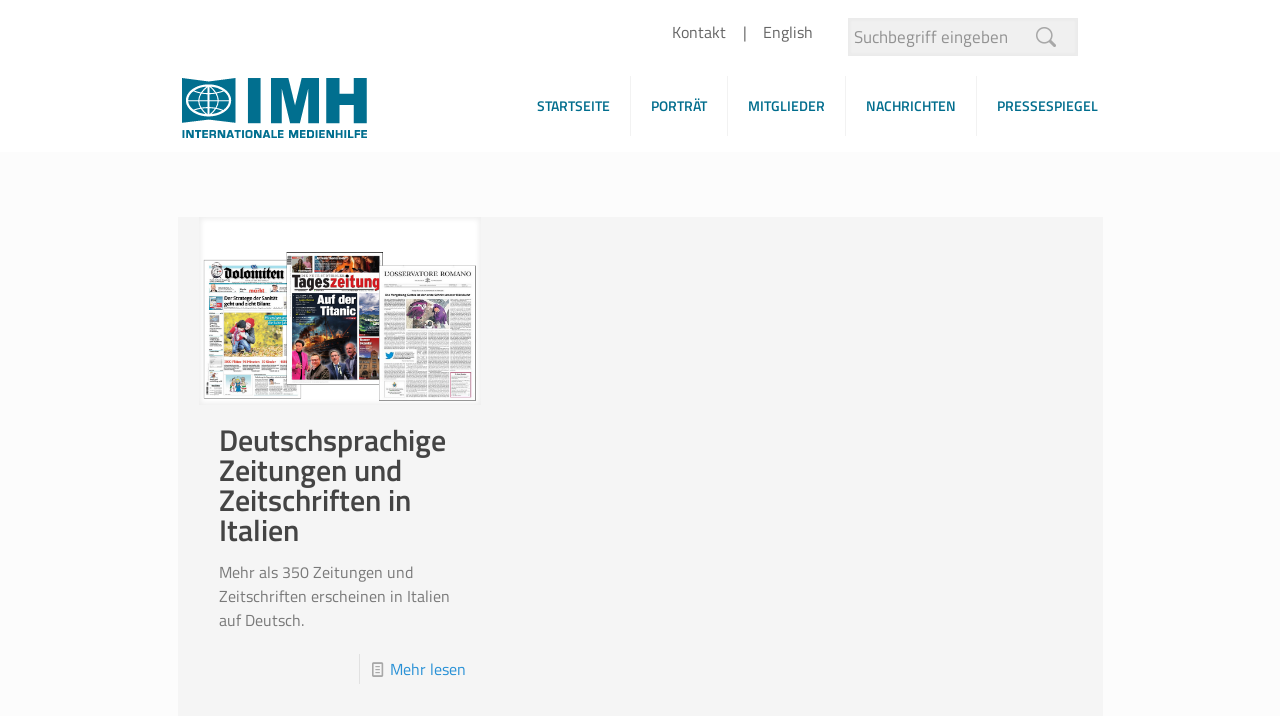

--- FILE ---
content_type: image/svg+xml
request_url: https://www.medienhilfe.org/wp-content/uploads/2016/08/IMH-SERVICE-nachgebaut-weiss.svg
body_size: 1902
content:
<?xml version="1.0" encoding="utf-8"?>
<!-- Generator: Adobe Illustrator 20.0.0, SVG Export Plug-In . SVG Version: 6.00 Build 0)  -->
<svg version="1.1" xmlns="http://www.w3.org/2000/svg" xmlns:xlink="http://www.w3.org/1999/xlink" x="0px" y="0px"
	 viewBox="0 0 109.5 50" style="enable-background:new 0 0 109.5 50;" xml:space="preserve">
<style type="text/css">
	.st0{fill:#FFFFFF;}
</style>
<g id="Ebene_2">
</g>
<g id="Ebene_1">
	<g>
		<g>
			<path class="st0" d="M40.3,1.8h6.9v24.5h-6.9V1.8z"/>
			<path class="st0" d="M52.8,1.8h9.4l3.6,14.9l3.6-14.9H79v24.5h-5.9V7.6l-4.5,18.7h-5.3L58.7,7.6v18.7h-5.9V1.8z"/>
			<path class="st0" d="M82.9,1.8h7.1v8.6h7.8V1.8h7.2v24.5h-7.2v-9.9h-7.8v9.9h-7.1V1.8z"/>
		</g>
		<g>
			<path class="st0" d="M14.9,17.8c1.2-0.2,2.3-0.3,3.3-0.3v-3.1h-4.4C13.9,15.6,14.3,16.8,14.9,17.8z"/>
			<path class="st0" d="M21.7,8c0.4,0.5,0.8,1,1.2,1.6c1.2-0.2,2.4-0.5,3.7-1c-1.8-1.2-4-1.9-6.5-2.1C20.6,6.8,21.2,7.4,21.7,8z"/>
			<path class="st0" d="M15,10.2c-0.7,1-1.2,2.2-1.2,3.5h4.4v-3.2C17.1,10.5,16,10.4,15,10.2C15.1,10.2,15,10.2,15,10.2z"/>
			<path class="st0" d="M15.4,9.7c0.8,0.1,1.8,0.2,2.9,0.2V6.8C17.5,7.4,16.3,8.4,15.4,9.7z"/>
			<path class="st0" d="M18.2,21.4C18.2,21.4,18.2,21.4,18.2,21.4l0.1-3.3c-0.9,0-1.9,0.1-3,0.2C16.2,19.7,17.4,20.8,18.2,21.4z"/>
			<path class="st0" d="M16,8c0.6-0.6,1.2-1.2,1.7-1.6c-2.5,0.2-4.8,0.9-6.7,2.1c0.7,0.3,2,0.7,3.7,1C15.1,9,15.5,8.5,16,8z"/>
			<path class="st0" d="M15.9,20.1c-0.5-0.5-0.9-1.1-1.3-1.7c-1.1,0.2-2.3,0.5-3.5,0.9c1.7,1.1,3.8,1.8,6,2
				C16.8,21,16.4,20.5,15.9,20.1z"/>
			<path class="st0" d="M14.4,10.1c-2-0.4-3.3-0.9-3.9-1.2c-1.8,1.3-2.7,3-2.8,4.8h5.5C13.3,12.6,13.7,11.3,14.4,10.1z"/>
			<path class="st0" d="M13.2,14.4H7.7c0.2,1.7,1.1,3.2,2.8,4.5c1.3-0.5,2.6-0.8,3.7-1C13.6,16.7,13.3,15.5,13.2,14.4z"/>
			<path class="st0" d="M27.1,8.9l0,0.1c-1.4,0.5-2.7,0.8-3.9,1.1c0.1,0.2,0.2,0.4,0.3,0.5c0.5,1,0.8,2.1,0.8,3.1h5.6
				C29.9,12,28.9,10.3,27.1,8.9z"/>
			<path class="st0" d="M23.2,17.9c1.8,0.4,3.1,0.9,3.6,1.1c0,0,0,0,0,0c1.8-1.3,2.9-2.9,3.1-4.7h-5.6
				C24.3,15.5,23.9,16.7,23.2,17.9z"/>
			<path class="st0" d="M18.9,3.6L4.4,1.7V26l14.6-1.7L33.5,26V1.7L18.9,3.6z M19.3,22.6L19.3,22.6l-0.5,0c0,0,0,0,0,0c0,0,0,0,0,0
				h-0.6v0c-6.5-0.2-11.7-4-11.7-8.7c0-4.7,5.2-8.5,11.7-8.7v0h0.6c0,0,0,0,0,0c0,0,0,0,0,0h0.5v0c6.6,0.2,11.8,4,11.8,8.7
				C31.1,18.6,25.9,22.4,19.3,22.6z"/>
			<path class="st0" d="M21.6,20.1c-0.4,0.5-0.9,0.9-1.3,1.2c2.2-0.2,4.2-0.8,5.8-1.9c-0.7-0.3-1.8-0.7-3.3-1
				C22.5,19,22.1,19.6,21.6,20.1z"/>
			<path class="st0" d="M19.3,6.5v3.4c0.9,0,1.9-0.1,3-0.3C21.3,8.2,20,7,19.3,6.5z"/>
			<path class="st0" d="M22.3,18.4C22.2,18.4,22.2,18.4,22.3,18.4c-0.9-0.1-1.9-0.3-2.9-0.3v3.3c0,0,0,0,0.1,0
				C20.1,20.8,21.3,19.7,22.3,18.4z"/>
			<path class="st0" d="M22.6,10.2c-1.2,0.2-2.3,0.3-3.3,0.3v3.2h4.4C23.7,12.5,23.2,11.3,22.6,10.2z"/>
			<path class="st0" d="M22.6,17.8c0.6-1,1.1-2.2,1.2-3.5h-4.4v3.1c1.1,0,2.1,0.1,3,0.3C22.4,17.8,22.5,17.8,22.6,17.8z"/>
		</g>
		<g>
			<g>
				<path class="st0" d="M3.8,42.7l2.1-0.2c0.1,0.8,0.3,1.5,0.7,2.1c0.4,0.5,0.9,1,1.7,1.3s1.6,0.5,2.6,0.5c0.9,0,1.6-0.1,2.3-0.4
					c0.7-0.3,1.1-0.6,1.5-1s0.5-0.9,0.5-1.5c0-0.5-0.2-1-0.5-1.4c-0.3-0.4-0.8-0.7-1.5-1c-0.5-0.2-1.5-0.5-3-0.8s-2.7-0.7-3.3-1.1
					c-0.8-0.4-1.4-1-1.8-1.6c-0.4-0.6-0.6-1.3-0.6-2.1c0-0.9,0.2-1.7,0.7-2.4s1.2-1.3,2.1-1.7c0.9-0.4,2-0.6,3.1-0.6
					c1.3,0,2.4,0.2,3.3,0.6s1.7,1,2.2,1.8c0.5,0.8,0.8,1.7,0.8,2.7l-2.2,0.2c-0.1-1.1-0.5-1.9-1.2-2.4c-0.7-0.5-1.7-0.8-3-0.8
					c-1.4,0-2.3,0.2-3,0.7c-0.6,0.5-0.9,1.1-0.9,1.8c0,0.6,0.2,1.1,0.7,1.5c0.4,0.4,1.6,0.8,3.4,1.2c1.8,0.4,3.1,0.8,3.8,1.1
					c1,0.5,1.7,1,2.2,1.7s0.7,1.5,0.7,2.4c0,0.9-0.3,1.8-0.8,2.6c-0.5,0.8-1.3,1.4-2.2,1.9c-1,0.4-2.1,0.7-3.3,0.7
					c-1.5,0-2.8-0.2-3.9-0.7s-1.9-1.1-2.4-2S3.8,43.9,3.8,42.7z"/>
				<path class="st0" d="M20.4,48.2v-17h12.3v2h-10v5.2H32v2h-9.4v5.8h10.4v2H20.4z"/>
				<path class="st0" d="M36.2,48.2v-17h7.5c1.5,0,2.7,0.2,3.5,0.5c0.8,0.3,1.4,0.8,1.9,1.6c0.5,0.8,0.7,1.6,0.7,2.6
					c0,1.2-0.4,2.2-1.2,3c-0.8,0.8-2,1.4-3.6,1.6c0.6,0.3,1,0.6,1.4,0.8c0.7,0.6,1.3,1.4,1.9,2.3l3,4.6h-2.8l-2.2-3.5
					c-0.7-1-1.2-1.8-1.6-2.3c-0.4-0.5-0.8-0.9-1.1-1.1c-0.3-0.2-0.7-0.4-1-0.5c-0.3-0.1-0.7-0.1-1.3-0.1h-2.6v7.5H36.2z M38.4,38.7
					h4.8c1,0,1.8-0.1,2.4-0.3c0.6-0.2,1-0.6,1.3-1c0.3-0.5,0.5-1,0.5-1.5c0-0.8-0.3-1.5-0.9-2s-1.5-0.8-2.8-0.8h-5.4V38.7z"/>
				<path class="st0" d="M57.7,48.2l-6.6-17h2.4L58,43.6c0.4,1,0.7,1.9,0.9,2.8c0.3-0.9,0.6-1.9,0.9-2.8l4.6-12.3h2.3l-6.6,17H57.7z
					"/>
				<path class="st0" d="M69.1,48.2v-17h2.2v17H69.1z"/>
				<path class="st0" d="M87.4,42.3l2.2,0.6c-0.5,1.8-1.3,3.3-2.5,4.2s-2.7,1.5-4.5,1.5c-1.8,0-3.3-0.4-4.5-1.1s-2-1.8-2.6-3.2
					c-0.6-1.4-0.9-2.9-0.9-4.6c0-1.8,0.3-3.3,1-4.6c0.7-1.3,1.6-2.3,2.9-3s2.6-1,4.1-1c1.7,0,3.1,0.4,4.3,1.3c1.2,0.9,2,2.1,2.4,3.6
					l-2.2,0.5c-0.4-1.2-1-2.1-1.7-2.7s-1.7-0.8-2.8-0.8c-1.3,0-2.4,0.3-3.3,0.9c-0.9,0.6-1.5,1.5-1.8,2.5s-0.5,2.1-0.5,3.3
					c0,1.4,0.2,2.7,0.6,3.8c0.4,1.1,1.1,1.9,2,2.4c0.9,0.5,1.8,0.8,2.9,0.8c1.3,0,2.3-0.4,3.2-1.1S87.1,43.7,87.4,42.3z"/>
				<path class="st0" d="M92.4,48.2v-17h12.3v2h-10v5.2h9.4v2h-9.4v5.8h10.4v2H92.4z"/>
			</g>
		</g>
	</g>
</g>
</svg>
